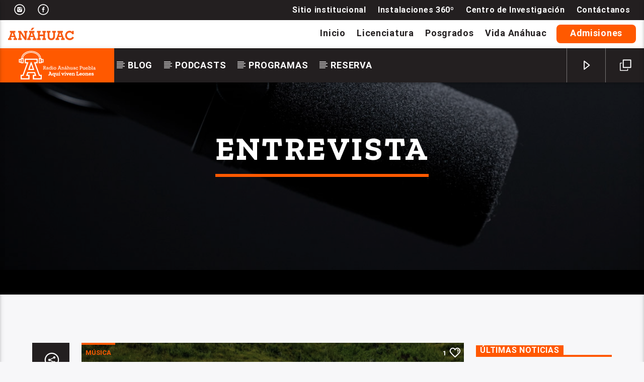

--- FILE ---
content_type: text/html; charset=UTF-8
request_url: https://radioanahuacpuebla.mx/tag/entrevista/
body_size: 14525
content:
<!doctype html><html class="no-js" lang="es"><head><meta charset="UTF-8"><meta http-equiv="X-UA-Compatible" content="IE=edge"><meta name="viewport" content="width=device-width, initial-scale=1.0"><meta name='robots' content='index, follow, max-image-preview:large, max-snippet:-1, max-video-preview:-1' /><title>entrevista archivos - Radio Anáhuac | Universidad Anáhuac Puebla</title><link rel="canonical" href="https://radioanahuacpuebla.mx/tag/entrevista/" /><meta property="og:locale" content="es_ES" /><meta property="og:type" content="article" /><meta property="og:title" content="entrevista archivos - Radio Anáhuac | Universidad Anáhuac Puebla" /><meta property="og:url" content="https://radioanahuacpuebla.mx/tag/entrevista/" /><meta property="og:site_name" content="Radio Anáhuac | Universidad Anáhuac Puebla" /><meta name="twitter:card" content="summary_large_image" /> <script type="application/ld+json" class="yoast-schema-graph">{"@context":"https://schema.org","@graph":[{"@type":"CollectionPage","@id":"https://radioanahuacpuebla.mx/tag/entrevista/","url":"https://radioanahuacpuebla.mx/tag/entrevista/","name":"entrevista archivos - Radio Anáhuac | Universidad Anáhuac Puebla","isPartOf":{"@id":"https://radioanahuacpuebla.mx/#website"},"primaryImageOfPage":{"@id":"https://radioanahuacpuebla.mx/tag/entrevista/#primaryimage"},"image":{"@id":"https://radioanahuacpuebla.mx/tag/entrevista/#primaryimage"},"thumbnailUrl":"https://radioanahuacpuebla.mx/wp-content/uploads/2023/09/Captura-de-pantalla-2023-09-13-a-las-8.21.14.png","breadcrumb":{"@id":"https://radioanahuacpuebla.mx/tag/entrevista/#breadcrumb"},"inLanguage":"es"},{"@type":"ImageObject","inLanguage":"es","@id":"https://radioanahuacpuebla.mx/tag/entrevista/#primaryimage","url":"https://radioanahuacpuebla.mx/wp-content/uploads/2023/09/Captura-de-pantalla-2023-09-13-a-las-8.21.14.png","contentUrl":"https://radioanahuacpuebla.mx/wp-content/uploads/2023/09/Captura-de-pantalla-2023-09-13-a-las-8.21.14.png","width":2478,"height":1166},{"@type":"BreadcrumbList","@id":"https://radioanahuacpuebla.mx/tag/entrevista/#breadcrumb","itemListElement":[{"@type":"ListItem","position":1,"name":"Portada","item":"https://radioanahuacpuebla.mx/"},{"@type":"ListItem","position":2,"name":"entrevista"}]},{"@type":"WebSite","@id":"https://radioanahuacpuebla.mx/#website","url":"https://radioanahuacpuebla.mx/","name":"Radio Anáhuac | Universidad Anáhuac Puebla","description":"Somos una estación de radio hecha por universitarios con un carácter juvenil, propositivo, creativo, cultural y que promueve valores. Tiene como objetivo fundamental ofrecer un espacio de reflexión, interés ciudadano, compromiso y respuesta responsable; educación, información y entretenimiento.","publisher":{"@id":"https://radioanahuacpuebla.mx/#organization"},"alternateName":"Radio Anáhuac","potentialAction":[{"@type":"SearchAction","target":{"@type":"EntryPoint","urlTemplate":"https://radioanahuacpuebla.mx/?s={search_term_string}"},"query-input":{"@type":"PropertyValueSpecification","valueRequired":true,"valueName":"search_term_string"}}],"inLanguage":"es"},{"@type":"Organization","@id":"https://radioanahuacpuebla.mx/#organization","name":"Anáhuac","url":"https://radioanahuacpuebla.mx/","logo":{"@type":"ImageObject","inLanguage":"es","@id":"https://radioanahuacpuebla.mx/#/schema/logo/image/","url":"https://radioanahuacpuebla.mx/wp-content/uploads/2021/11/ms-icon-310x310-1.png","contentUrl":"https://radioanahuacpuebla.mx/wp-content/uploads/2021/11/ms-icon-310x310-1.png","width":310,"height":310,"caption":"Anáhuac"},"image":{"@id":"https://radioanahuacpuebla.mx/#/schema/logo/image/"},"sameAs":["https://www.facebook.com/RadioAnahuac/?locale=es_LA"]}]}</script> <link rel='dns-prefetch' href='//maps.googleapis.com' /><link rel='dns-prefetch' href='//www.google.com' /><link rel='dns-prefetch' href='//www.youtube.com' /><link rel='dns-prefetch' href='//maxcdn.bootstrapcdn.com' /><link href='https://fonts.gstatic.com' crossorigin rel='preconnect' /><link rel="alternate" type="application/rss+xml" title="Radio Anáhuac | Universidad Anáhuac Puebla &raquo; Feed" href="https://radioanahuacpuebla.mx/feed/" /><link rel="alternate" type="application/rss+xml" title="Radio Anáhuac | Universidad Anáhuac Puebla &raquo; Etiqueta entrevista del feed" href="https://radioanahuacpuebla.mx/tag/entrevista/feed/" /><link data-optimized="2" rel="stylesheet" href="https://radioanahuacpuebla.mx/wp-content/litespeed/css/fb8afe47f362d0f210ddce625678f42c.css?ver=d9c4a" /> <script type="text/javascript" src="https://radioanahuacpuebla.mx/wp-includes/js/jquery/jquery.min.js?ver=3.7.1" id="jquery-core-js"></script> <script type="text/javascript" src="https://maps.googleapis.com/maps/api/js?ver=6.9" id="qt-google-maps-js"></script> <link rel="https://api.w.org/" href="https://radioanahuacpuebla.mx/wp-json/" /><link rel="alternate" title="JSON" type="application/json" href="https://radioanahuacpuebla.mx/wp-json/wp/v2/tags/143" /><link rel="EditURI" type="application/rsd+xml" title="RSD" href="https://radioanahuacpuebla.mx/xmlrpc.php?rsd" /><meta name="generator" content="Powered by WPBakery Page Builder - drag and drop page builder for WordPress."/><link rel="icon" href="https://radioanahuacpuebla.mx/wp-content/uploads/2021/11/ms-icon-310x310-1-150x150.png" sizes="32x32" /><link rel="icon" href="https://radioanahuacpuebla.mx/wp-content/uploads/2021/11/ms-icon-310x310-1-300x300.png" sizes="192x192" /><link rel="apple-touch-icon" href="https://radioanahuacpuebla.mx/wp-content/uploads/2021/11/ms-icon-310x310-1-300x300.png" /><meta name="msapplication-TileImage" content="https://radioanahuacpuebla.mx/wp-content/uploads/2021/11/ms-icon-310x310-1-300x300.png" /><noscript><style>.wpb_animate_when_almost_visible { opacity: 1; }</style></noscript>
 <script async src="https://www.googletagmanager.com/gtag/js?id=G-L4D5H30B0K"></script> <script>window.dataLayer = window.dataLayer || [];
  function gtag(){dataLayer.push(arguments);}
  gtag('js', new Date());

  gtag('config', 'G-L4D5H30B0K');</script> </head><body id="onair2Body" class="archive tag tag-entrevista tag-143 wp-theme-onair2 wp-child-theme-onair2-child is_chrome is_osx qt-parentcontainer template-archive qt-stickymenu qt-has-secondarybar qt-body wpb-js-composer js-comp-ver-6.7.0 vc_responsive" data-start><div class="qt-main-menubar" data-0="@class:qt-main-menubar"><div class="qt-menubar-top qt-content-primary hide-on-large-and-down"><div class="m-top"><ul><li class=""><a href="https://www.instagram.com/radioanahuacpuebla/?hl=es-la" class="qw-disableembedding qw_social" target="_blank"><i class="qticon-instagram qt-socialicon"></i></a></li><li class=""><a href="https://www.facebook.com/RadioAnahuacPuebla/" class="qw-disableembedding qw_social" target="_blank"><i class="qticon-facebook qt-socialicon"></i></a></li><li id="menu-item-2796" class="right menu-item menu-item-type-post_type menu-item-object-page menu-item-2796"><a href="https://radioanahuacpuebla.mx/contactanos/">Contáctanos</a></li><li id="menu-item-4130" class="right menu-item menu-item-type-custom menu-item-object-custom menu-item-4130"><a target="_blank" href="https://www.anahuac.mx/puebla/centro-investigacion">Centro de Investigación</a></li><li id="menu-item-4131" class="right menu-item menu-item-type-custom menu-item-object-custom menu-item-4131"><a target="_blank" href="https://www.anahuac.mx/puebla/instalaciones-360">Instalaciones 360º</a></li><li id="menu-item-4129" class="right menu-item menu-item-type-custom menu-item-object-custom menu-item-4129"><a target="_blank" href="https://www.anahuac.mx/puebla/">Sitio institucional</a></li></ul></div><div class="anahuac">
<img data-lazyloaded="1" src="[data-uri]" data-src="https://cdn2.hubspot.net/hubfs/2661669/logo-anahuac.svg" class="hs-image-widget " alt="Anahuac Puebla" title="Anahuac Puebla"><noscript><img src="https://cdn2.hubspot.net/hubfs/2661669/logo-anahuac.svg" class="hs-image-widget " alt="Anahuac Puebla" title="Anahuac Puebla"></noscript><ul class="menup"><li id="menu-item-3621" class="menu-item menu-item-type-post_type menu-item-object-page menu-item-home menu-item-3621"><a href="https://radioanahuacpuebla.mx/">Inicio</a></li><li id="menu-item-4085" class="menu-item menu-item-type-custom menu-item-object-custom menu-item-4085"><a target="_blank" href="https://puebla.anahuac.mx/licenciaturas">Licenciatura</a></li><li id="menu-item-4126" class="menu-item menu-item-type-custom menu-item-object-custom menu-item-4126"><a target="_blank" href="https://puebla.anahuac.mx/posgrados">Posgrados</a></li><li id="menu-item-4132" class="menu-item menu-item-type-custom menu-item-object-custom menu-item-4132"><a target="_blank" href="https://www.anahuac.mx/puebla/vida-universitaria-anahuac">Vida Anáhuac</a></li><li id="menu-item-4121" class="menu-item menu-item-type-custom menu-item-object-custom menu-item-4121"><a target="_blank" href="https://www.anahuac.mx/puebla/proceso-de-admision">Admisiones</a></li></ul></div></div><nav id="qtmainmenucontainer" class="qt-menubar nav-wrapper qt-content-primary"><ul class="qt-desktopmenu hide-on-xl-and-down"><li class="qt-logo-link">
<a href="https://radioanahuacpuebla.mx" class="brand-logo qt-logo-text">
<img data-lazyloaded="1" src="[data-uri]" data-src="https://radioanahuacpuebla.mx/wp-content/uploads/2021/11/logo-radio-anahuac-1.svg" alt="Inicio"><noscript><img src="https://radioanahuacpuebla.mx/wp-content/uploads/2021/11/logo-radio-anahuac-1.svg" alt="Inicio"></noscript>				</a></li><li id="menu-item-3579" class="menu-item menu-item-type-post_type menu-item-object-page current_page_parent menu-item-3579"><a href="https://radioanahuacpuebla.mx/blog/">Blog</a></li><li id="menu-item-2918" class="menu-item menu-item-type-post_type menu-item-object-page menu-item-2918"><a href="https://radioanahuacpuebla.mx/podcast/">Podcasts</a></li><li id="menu-item-2817" class="menu-item menu-item-type-post_type menu-item-object-page menu-item-2817"><a href="https://radioanahuacpuebla.mx/programas/">Programas</a></li><li id="menu-item-4863" class="menu-item menu-item-type-post_type menu-item-object-page menu-item-4863"><a href="https://radioanahuacpuebla.mx/reservas/">Reserva</a></li><li class="right qt-menu-btn">
<a href="https://radioanahuacpuebla.mx/popup-player/" class="qt-popupwindow noajax" data-name="" data-width="320" data-height="500">
<i class="icon dripicons-duplicate"></i>					</a></li><li class="right qt-menu-btn">
<a  href="#" class="button-playlistswitch qtlistenbutton" data-activates="channelslist">
<i class="icon dripicons-media-play"></i>						</a></li></ul><ul class="qt-desktopmenu qt-mobilemenubar hide-on-xl-only "><li>
<a href="#" data-activates="qt-mobile-menu" class="button-collapse qt-menu-switch qt-btn qt-btn-primary qt-btn-m">
<i class="dripicons-menu"></i>
</a></li><li>
<a href="https://radioanahuacpuebla.mx" class="brand-logo qt-logo-text">
<img data-lazyloaded="1" src="[data-uri]" data-src="https://radioanahuacpuebla.mx/wp-content/uploads/2021/11/logo-radio-anahuac-1.svg" alt="Inicio"><noscript><img src="https://radioanahuacpuebla.mx/wp-content/uploads/2021/11/logo-radio-anahuac-1.svg" alt="Inicio"></noscript>				</a></li></ul></nav></div><div id="qt-mobile-menu" class="side-nav qt-content-primary"><ul class=" qt-side-nav"><li class="menu-item menu-item-type-post_type menu-item-object-page current_page_parent menu-item-3579"><a href="https://radioanahuacpuebla.mx/blog/">Blog</a></li><li class="menu-item menu-item-type-post_type menu-item-object-page menu-item-2918"><a href="https://radioanahuacpuebla.mx/podcast/">Podcasts</a></li><li class="menu-item menu-item-type-post_type menu-item-object-page menu-item-2817"><a href="https://radioanahuacpuebla.mx/programas/">Programas</a></li><li class="menu-item menu-item-type-post_type menu-item-object-page menu-item-4863"><a href="https://radioanahuacpuebla.mx/reservas/">Reserva</a></li></ul></div><ul class="qt-mobile-toolbar qt-content-primary-dark qt-content-aside hide-on-xl-only"><li><a href="https://radioanahuacpuebla.mx/popup-player/" class="qt-popupwindow noajax" data-name="Reproductor de Música" data-width="320" data-height="500"><i class="icon dripicons-duplicate"></i></a></li><li>
<a href="#" class="button-playlistswitch qtlistenbutton" data-activates="channelslist"><i class="icon dripicons-media-play"></i></a></li></ul><div id="qtsearchbar"  class="qt-searchbar qt-content-primary qt-expandable "><div class="qt-expandable-inner"><form method="get" class="qt-inline-form" action="https://radioanahuacpuebla.mx/" role="search"><div class="row qt-nopadding"><div class="col s12 m8 l9">
<input placeholder="Escribe y presiona enter &hellip;" value="" name="s" type="text" class="validate qt-input-l"></div><div class="col s12 m3 l2">
<input type="submit" value="Buscar" class="qt-btn qt-btn-primary qt-btn-l qt-fullwidth"></div><div class="col s12 m1 l1">
<a href="#" class="qt-btn qt-btn-l qt-btn-secondary qt-fullwidth aligncenter" data-expandable="#qtsearchbar"><i class="dripicons-cross"></i></a></div></div></form></div></div><div id="maincontent" class="qt-main"><div class="qt-pageheader qt-negative"><div class="qt-container"><h1 class="qt-caption qt-spacer-s">
entrevista</h1><h4 class="qt-subtitle"></h4></div><div class="qt-header-bg" data-bgimage="https://radioanahuacpuebla.mx/wp-content/uploads/2021/11/podcast-ima-top-1.jpg" data-bgattachment="" data-parallax="1"></div></div><div class="qt-container qt-vertical-padding-l "><div class="row"><div class="col s12 m12 l1 qt-pushpin-container"><div class="qt-pushpin"><ul class="qt-sharepage qt-sharepage-vertical qt-content-primary"><li class="hide-on-med-and-down">
<i class="qticon-share qt-shareicon qt-content-primary-dark tooltipped"></i></li><li>
<a class="qt-popupwindow qt-sharelink qt-tooltipped" target="_blank" rel="nofollow"
data-tooltip="Compartir en Facebook" data-position="right"
data-name="Compartir" data-width="600" data-height="500" target="_blank" href="https://www.facebook.com/sharer/sharer.php?u=https://radioanahuacpuebla.mx/musica/pacific-sunsets-retrata-el-atardecer-desde-su-ventana-en-jalama/&#038;title=PACIFIC%20SUNSETS%20RETRATA%20EL%20ATARDECER%20DESDE%20SU%20VENTANA%20EN%20“JALAMA”">
<i class="qticon-facebook"></i>
</a></li><li>
<a class="qt-popupwindow qt-sharelink qt-tooltipped" target="_blank" rel="nofollow" data-tooltip="Compartir en Twitter" data-position="right"
data-name="Compartir" data-width="600" data-height="500" target="_blank" href="http://twitter.com/share?text=PACIFIC+SUNSETS+RETRATA+EL+ATARDECER+DESDE+SU+VENTANA+EN+%E2%80%9CJALAMA%E2%80%9D&#038;url=https://radioanahuacpuebla.mx/musica/pacific-sunsets-retrata-el-atardecer-desde-su-ventana-en-jalama/">
<i class="qticon-twitter"></i>
</a></li><li>
<a class="qt-popupwindow qt-sharelink qt-tooltipped" target="_blank" rel="nofollow" data-tooltip="Compartir en Pinterest" data-position="right"
data-name="Compartir" data-width="600" data-height="500" target="_blank" href="https://pinterest.com/pin/create/button/?&#038;url=https://radioanahuacpuebla.mx/musica/pacific-sunsets-retrata-el-atardecer-desde-su-ventana-en-jalama/&#038;description=PACIFIC%20SUNSETS%20RETRATA%20EL%20ATARDECER%20DESDE%20SU%20VENTANA%20EN%20“JALAMA”&#038;media=https://radioanahuacpuebla.mx/wp-content/uploads/2023/09/Captura-de-pantalla-2023-09-13-a-las-8.21.14-1024x482.png">
<i class="qticon-pinterest"></i>
</a></li><li>
<a class="qt-popupwindow qt-sharelink qt-tooltipped" target="_blank" rel="nofollow" data-tooltip="Compartir en Linkedin" data-position="right"
data-name="Compartir" data-width="600" data-height="500" target="_blank" href="https://www.linkedin.com/shareArticle?mini=true&#038;url=PACIFIC+SUNSETS+RETRATA+EL+ATARDECER+DESDE+SU+VENTANA+EN+%E2%80%9CJALAMA%E2%80%9D&#038;title=PACIFIC%20SUNSETS%20RETRATA%20EL%20ATARDECER%20DESDE%20SU%20VENTANA%20EN%20“JALAMA”">
<i class="qticon-linkedin"></i>
</a></li><li>
<a class="qt-popupwindow qt-sharelink qt-tooltipped" target="_blank" rel="nofollow" data-tooltip="Send by Whatsapp" data-position="right"
data-name="Compartir" data-width="600" data-height="500" target="_blank"  href="https://wa.me/?text=PACIFIC+SUNSETS+RETRATA+EL+ATARDECER+DESDE+SU+VENTANA+EN+%E2%80%9CJALAMA%E2%80%9D+-+https://radioanahuacpuebla.mx/musica/pacific-sunsets-retrata-el-atardecer-desde-su-ventana-en-jalama/">
<i class="qticon-whatsapp"></i>
</a></li><li>
<a href="#" class="qt-btn-primary qt-sharelink qt-loveit-link   qt-tooltipped" data-tooltip="Love" data-position="right"  data-post_id="4715"><i class="qticon-heart"></i>
<span class="qtli count">1</span>
</a></li></ul></div><hr class="qt-spacer-m"></div><div class="col s12 m12 l8"><div id="post-4715" class="qt-part-archive-item post-4715 post type-post status-publish format-standard has-post-thumbnail hentry category-musica tag-alternativo tag-artistas tag-emergente tag-entrevista tag-musica-nueva"><div class="qt-item-header"><div class="qt-header-top"><ul class="qt-tags"><li>
<a href="https://radioanahuacpuebla.mx/musica/" rel="category tag">Música</a></li></ul><div class="qt-feedback">
1<i class="dripicons-heart"></i></div></div><div class="qt-header-mid qt-vc"><div class="qt-vi"><h3 class="qt-title">
<a href="https://radioanahuacpuebla.mx/musica/pacific-sunsets-retrata-el-atardecer-desde-su-ventana-en-jalama/" class="qt-text-shadow">
PACIFIC SUNSETS RETRATA EL ATARDECER DESDE SU VENTANA EN “JALAMA”					</a></h3></div></div><div class="qt-header-bottom"><div class="qt-item-metas"><div class="qt-texts"><p class="qt-author qt-ellipsis"><a href="https://radioanahuacpuebla.mx/author/radioanahuac/" title="Entradas de Radio Anáhuac" rel="author">Radio Anáhuac</a></p><p class="qt-date">13 de septiembre de 2023</p></div></div>			<a href="https://radioanahuacpuebla.mx/musica/pacific-sunsets-retrata-el-atardecer-desde-su-ventana-en-jalama/" class="qt-btn qt-btn-primary qt-readmore"><i class="dripicons-align-justify"></i></a></div><div class="qt-header-bg" data-bgimage="https://radioanahuacpuebla.mx/wp-content/uploads/2023/09/Captura-de-pantalla-2023-09-13-a-las-8.21.14-1024x482.png">
<img data-lazyloaded="1" src="[data-uri]" width="1024" height="482" data-src="https://radioanahuacpuebla.mx/wp-content/uploads/2023/09/Captura-de-pantalla-2023-09-13-a-las-8.21.14-1024x482.png" class="attachment-large size-large wp-post-image" alt="" decoding="async" fetchpriority="high" data-srcset="https://radioanahuacpuebla.mx/wp-content/uploads/2023/09/Captura-de-pantalla-2023-09-13-a-las-8.21.14-1024x482.png 1024w, https://radioanahuacpuebla.mx/wp-content/uploads/2023/09/Captura-de-pantalla-2023-09-13-a-las-8.21.14-300x141.png 300w, https://radioanahuacpuebla.mx/wp-content/uploads/2023/09/Captura-de-pantalla-2023-09-13-a-las-8.21.14-768x361.png 768w, https://radioanahuacpuebla.mx/wp-content/uploads/2023/09/Captura-de-pantalla-2023-09-13-a-las-8.21.14-1536x723.png 1536w, https://radioanahuacpuebla.mx/wp-content/uploads/2023/09/Captura-de-pantalla-2023-09-13-a-las-8.21.14-2048x964.png 2048w" data-sizes="(max-width: 1024px) 100vw, 1024px" /><noscript><img width="1024" height="482" src="https://radioanahuacpuebla.mx/wp-content/uploads/2023/09/Captura-de-pantalla-2023-09-13-a-las-8.21.14-1024x482.png" class="attachment-large size-large wp-post-image" alt="" decoding="async" fetchpriority="high" srcset="https://radioanahuacpuebla.mx/wp-content/uploads/2023/09/Captura-de-pantalla-2023-09-13-a-las-8.21.14-1024x482.png 1024w, https://radioanahuacpuebla.mx/wp-content/uploads/2023/09/Captura-de-pantalla-2023-09-13-a-las-8.21.14-300x141.png 300w, https://radioanahuacpuebla.mx/wp-content/uploads/2023/09/Captura-de-pantalla-2023-09-13-a-las-8.21.14-768x361.png 768w, https://radioanahuacpuebla.mx/wp-content/uploads/2023/09/Captura-de-pantalla-2023-09-13-a-las-8.21.14-1536x723.png 1536w, https://radioanahuacpuebla.mx/wp-content/uploads/2023/09/Captura-de-pantalla-2023-09-13-a-las-8.21.14-2048x964.png 2048w" sizes="(max-width: 1024px) 100vw, 1024px" /></noscript></div></div><div class="qt-item-content qt-card qt-the-content"><p>La banda, Pacific Sunsets, se formó en Nashville, Tennessee, por hermanos Franco Alva y César Alva. Los dos se encontraron grabando su primer sencillo, sólo en verano, en los estudios coma de long beach, CA. con la ayuda del ex baterista de The Growlers, Scott Montoya. Su amigo de mucho tiempo, samuel macri, se unió [&hellip;]</p></div></div><div id="post-4453" class="qt-part-archive-item post-4453 post type-post status-publish format-standard has-post-thumbnail hentry category-musica tag-entrevista tag-musica tag-paz tag-podcast tag-radio tag-tailo"><div class="qt-item-header"><div class="qt-header-top"><ul class="qt-tags"><li>
<a href="https://radioanahuacpuebla.mx/musica/" rel="category tag">Música</a></li></ul><div class="qt-feedback">
0<i class="dripicons-heart"></i></div></div><div class="qt-header-mid qt-vc"><div class="qt-vi"><h3 class="qt-title">
<a href="https://radioanahuacpuebla.mx/musica/tailo-paz-un-artista-hondureno-que-ha-destacado-en-el-genero-urbano/" class="qt-text-shadow">
TAILO PAZ, UN ARTISTA HONDUREÑO QUE HA DESTACADO EN EL GENERO URBANO					</a></h3></div></div><div class="qt-header-bottom"><div class="qt-item-metas"><div class="qt-texts"><p class="qt-author qt-ellipsis"><a href="https://radioanahuacpuebla.mx/author/radioanahuac/" title="Entradas de Radio Anáhuac" rel="author">Radio Anáhuac</a></p><p class="qt-date">24 de marzo de 2022</p></div></div>			<a href="https://radioanahuacpuebla.mx/musica/tailo-paz-un-artista-hondureno-que-ha-destacado-en-el-genero-urbano/" class="qt-btn qt-btn-primary qt-readmore"><i class="dripicons-align-justify"></i></a></div><div class="qt-header-bg" data-bgimage="https://radioanahuacpuebla.mx/wp-content/uploads/2022/03/tailo2-1024x427.jpg">
<img data-lazyloaded="1" src="[data-uri]" width="1024" height="427" data-src="https://radioanahuacpuebla.mx/wp-content/uploads/2022/03/tailo2-1024x427.jpg" class="attachment-large size-large wp-post-image" alt="" decoding="async" data-srcset="https://radioanahuacpuebla.mx/wp-content/uploads/2022/03/tailo2-1024x427.jpg 1024w, https://radioanahuacpuebla.mx/wp-content/uploads/2022/03/tailo2-300x125.jpg 300w, https://radioanahuacpuebla.mx/wp-content/uploads/2022/03/tailo2-768x321.jpg 768w, https://radioanahuacpuebla.mx/wp-content/uploads/2022/03/tailo2-1536x641.jpg 1536w, https://radioanahuacpuebla.mx/wp-content/uploads/2022/03/tailo2.jpg 1550w" data-sizes="(max-width: 1024px) 100vw, 1024px" /><noscript><img width="1024" height="427" src="https://radioanahuacpuebla.mx/wp-content/uploads/2022/03/tailo2-1024x427.jpg" class="attachment-large size-large wp-post-image" alt="" decoding="async" srcset="https://radioanahuacpuebla.mx/wp-content/uploads/2022/03/tailo2-1024x427.jpg 1024w, https://radioanahuacpuebla.mx/wp-content/uploads/2022/03/tailo2-300x125.jpg 300w, https://radioanahuacpuebla.mx/wp-content/uploads/2022/03/tailo2-768x321.jpg 768w, https://radioanahuacpuebla.mx/wp-content/uploads/2022/03/tailo2-1536x641.jpg 1536w, https://radioanahuacpuebla.mx/wp-content/uploads/2022/03/tailo2.jpg 1550w" sizes="(max-width: 1024px) 100vw, 1024px" /></noscript></div></div><div class="qt-item-content qt-card qt-the-content"><p>Tailo Paz es un destacado cantautor y productor hondureño, como muchos ha trabajado demasiado para poder llevar su música a diferentes lugares y poco a poco abrir camino en la música Actualmente radica en Miami, Estados Unidos y este 2022 busca darse a conocer ante el público mexicano Pégate a Mí es un tema que le ha permitido [&hellip;]</p></div></div><div id="post-4425" class="qt-part-archive-item post-4425 post type-post status-publish format-standard has-post-thumbnail hentry category-musica tag-entrevista tag-musica tag-nueva-musica tag-podcast tag-radio"><div class="qt-item-header"><div class="qt-header-top"><ul class="qt-tags"><li>
<a href="https://radioanahuacpuebla.mx/musica/" rel="category tag">Música</a></li></ul><div class="qt-feedback">
0<i class="dripicons-heart"></i></div></div><div class="qt-header-mid qt-vc"><div class="qt-vi"><h3 class="qt-title">
<a href="https://radioanahuacpuebla.mx/musica/cesar-salazar-escucha-su-nuevo-sencillo-crudipuesto/" class="qt-text-shadow">
CESAR SALAZAR Y SU NUEVO SENCILLO «CRUDIPUESTO»					</a></h3></div></div><div class="qt-header-bottom"><div class="qt-item-metas"><div class="qt-texts"><p class="qt-author qt-ellipsis"><a href="https://radioanahuacpuebla.mx/author/radioanahuac/" title="Entradas de Radio Anáhuac" rel="author">Radio Anáhuac</a></p><p class="qt-date">28 de febrero de 2022</p></div></div>			<a href="https://radioanahuacpuebla.mx/musica/cesar-salazar-escucha-su-nuevo-sencillo-crudipuesto/" class="qt-btn qt-btn-primary qt-readmore"><i class="dripicons-align-justify"></i></a></div><div class="qt-header-bg" data-bgimage="https://radioanahuacpuebla.mx/wp-content/uploads/2022/02/BASE-sitio-web-CESAR-1024x427.jpg">
<img data-lazyloaded="1" src="[data-uri]" width="1024" height="427" data-src="https://radioanahuacpuebla.mx/wp-content/uploads/2022/02/BASE-sitio-web-CESAR-1024x427.jpg" class="attachment-large size-large wp-post-image" alt="" decoding="async" data-srcset="https://radioanahuacpuebla.mx/wp-content/uploads/2022/02/BASE-sitio-web-CESAR-1024x427.jpg 1024w, https://radioanahuacpuebla.mx/wp-content/uploads/2022/02/BASE-sitio-web-CESAR-300x125.jpg 300w, https://radioanahuacpuebla.mx/wp-content/uploads/2022/02/BASE-sitio-web-CESAR-768x321.jpg 768w, https://radioanahuacpuebla.mx/wp-content/uploads/2022/02/BASE-sitio-web-CESAR-1536x641.jpg 1536w, https://radioanahuacpuebla.mx/wp-content/uploads/2022/02/BASE-sitio-web-CESAR.jpg 1550w" data-sizes="(max-width: 1024px) 100vw, 1024px" /><noscript><img width="1024" height="427" src="https://radioanahuacpuebla.mx/wp-content/uploads/2022/02/BASE-sitio-web-CESAR-1024x427.jpg" class="attachment-large size-large wp-post-image" alt="" decoding="async" srcset="https://radioanahuacpuebla.mx/wp-content/uploads/2022/02/BASE-sitio-web-CESAR-1024x427.jpg 1024w, https://radioanahuacpuebla.mx/wp-content/uploads/2022/02/BASE-sitio-web-CESAR-300x125.jpg 300w, https://radioanahuacpuebla.mx/wp-content/uploads/2022/02/BASE-sitio-web-CESAR-768x321.jpg 768w, https://radioanahuacpuebla.mx/wp-content/uploads/2022/02/BASE-sitio-web-CESAR-1536x641.jpg 1536w, https://radioanahuacpuebla.mx/wp-content/uploads/2022/02/BASE-sitio-web-CESAR.jpg 1550w" sizes="(max-width: 1024px) 100vw, 1024px" /></noscript></div></div><div class="qt-item-content qt-card qt-the-content"><p>Oriundo de los suburbios de la Ciudad de México, Cesar Salazar ha incursionado por diferentes géneros a lo largo de sus anteriores lanzamientos. Apegado a lo emo con tintes pop y folk, Cesar ha logrado un engagement muy rápido en tan sólo un año de actividad en el medio, logrando obtener más de 10,000 reproducciones con sus canciones en Spotify de [&hellip;]</p></div></div><hr class="qt-spacer-m"></div><div class="qt-sidebar col s12 m12 l3"><div class="qt-widgets qt-sidebar-main qt-text-secondary"><aside id="qantumthemes_archives_widget-1" class="qt-widget qt-content-aside archiveswidget"><h5 class="qt-caption-small"><span>Últimas noticias </span></h5><ul class="qt-archives-widget"><li>
<a class="hide-on-med-and-down" href="https://radioanahuacpuebla.mx/noticias/biga-estrena-vicio-y-continua-creando-un-universo-sonoro/">
<img data-lazyloaded="1" src="[data-uri]" width="150" height="150" data-src="https://radioanahuacpuebla.mx/wp-content/uploads/2026/01/Captura-de-pantalla-2026-01-19-a-las-4.56.28-p.m-150x150.png" class="attachment-thumbnail size-thumbnail wp-post-image" alt="" decoding="async" data-srcset="https://radioanahuacpuebla.mx/wp-content/uploads/2026/01/Captura-de-pantalla-2026-01-19-a-las-4.56.28-p.m-150x150.png 150w, https://radioanahuacpuebla.mx/wp-content/uploads/2026/01/Captura-de-pantalla-2026-01-19-a-las-4.56.28-p.m-690x690.png 690w, https://radioanahuacpuebla.mx/wp-content/uploads/2026/01/Captura-de-pantalla-2026-01-19-a-las-4.56.28-p.m-170x170.png 170w" data-sizes="(max-width: 150px) 100vw, 150px" /><noscript><img width="150" height="150" src="https://radioanahuacpuebla.mx/wp-content/uploads/2026/01/Captura-de-pantalla-2026-01-19-a-las-4.56.28-p.m-150x150.png" class="attachment-thumbnail size-thumbnail wp-post-image" alt="" decoding="async" srcset="https://radioanahuacpuebla.mx/wp-content/uploads/2026/01/Captura-de-pantalla-2026-01-19-a-las-4.56.28-p.m-150x150.png 150w, https://radioanahuacpuebla.mx/wp-content/uploads/2026/01/Captura-de-pantalla-2026-01-19-a-las-4.56.28-p.m-690x690.png 690w, https://radioanahuacpuebla.mx/wp-content/uploads/2026/01/Captura-de-pantalla-2026-01-19-a-las-4.56.28-p.m-170x170.png 170w" sizes="(max-width: 150px) 100vw, 150px" /></noscript>					</a><h5 class="tit"><a href="https://radioanahuacpuebla.mx/noticias/biga-estrena-vicio-y-continua-creando-un-universo-sonoro/">BIGA ESTRENA “VICIO” Y CONTINUA CREANDO UN UNIVERSO SONORO</a></h5></li><li>
<a class="hide-on-med-and-down" href="https://radioanahuacpuebla.mx/noticias/omar-chaparro-presenta-todo-se-acabo/">
<img data-lazyloaded="1" src="[data-uri]" width="150" height="150" data-src="https://radioanahuacpuebla.mx/wp-content/uploads/2026/01/OMAR-CHAPARRO-25-150x150.jpg" class="attachment-thumbnail size-thumbnail wp-post-image" alt="" decoding="async" data-srcset="https://radioanahuacpuebla.mx/wp-content/uploads/2026/01/OMAR-CHAPARRO-25-150x150.jpg 150w, https://radioanahuacpuebla.mx/wp-content/uploads/2026/01/OMAR-CHAPARRO-25-690x690.jpg 690w, https://radioanahuacpuebla.mx/wp-content/uploads/2026/01/OMAR-CHAPARRO-25-170x170.jpg 170w" data-sizes="(max-width: 150px) 100vw, 150px" /><noscript><img width="150" height="150" src="https://radioanahuacpuebla.mx/wp-content/uploads/2026/01/OMAR-CHAPARRO-25-150x150.jpg" class="attachment-thumbnail size-thumbnail wp-post-image" alt="" decoding="async" srcset="https://radioanahuacpuebla.mx/wp-content/uploads/2026/01/OMAR-CHAPARRO-25-150x150.jpg 150w, https://radioanahuacpuebla.mx/wp-content/uploads/2026/01/OMAR-CHAPARRO-25-690x690.jpg 690w, https://radioanahuacpuebla.mx/wp-content/uploads/2026/01/OMAR-CHAPARRO-25-170x170.jpg 170w" sizes="(max-width: 150px) 100vw, 150px" /></noscript>					</a><h5 class="tit"><a href="https://radioanahuacpuebla.mx/noticias/omar-chaparro-presenta-todo-se-acabo/">Omar Chaparro presenta  «Todo Se Acabó»</a></h5></li><li>
<a class="hide-on-med-and-down" href="https://radioanahuacpuebla.mx/noticias/nelson-presenta-da-igual/">
<img data-lazyloaded="1" src="[data-uri]" width="150" height="150" data-src="https://radioanahuacpuebla.mx/wp-content/uploads/2026/01/Captura-de-pantalla-2026-01-13-a-las-12.46.05-150x150.png" class="attachment-thumbnail size-thumbnail wp-post-image" alt="" decoding="async" data-srcset="https://radioanahuacpuebla.mx/wp-content/uploads/2026/01/Captura-de-pantalla-2026-01-13-a-las-12.46.05-150x150.png 150w, https://radioanahuacpuebla.mx/wp-content/uploads/2026/01/Captura-de-pantalla-2026-01-13-a-las-12.46.05-170x170.png 170w" data-sizes="(max-width: 150px) 100vw, 150px" /><noscript><img width="150" height="150" src="https://radioanahuacpuebla.mx/wp-content/uploads/2026/01/Captura-de-pantalla-2026-01-13-a-las-12.46.05-150x150.png" class="attachment-thumbnail size-thumbnail wp-post-image" alt="" decoding="async" srcset="https://radioanahuacpuebla.mx/wp-content/uploads/2026/01/Captura-de-pantalla-2026-01-13-a-las-12.46.05-150x150.png 150w, https://radioanahuacpuebla.mx/wp-content/uploads/2026/01/Captura-de-pantalla-2026-01-13-a-las-12.46.05-170x170.png 170w" sizes="(max-width: 150px) 100vw, 150px" /></noscript>					</a><h5 class="tit"><a href="https://radioanahuacpuebla.mx/noticias/nelson-presenta-da-igual/">NELSON presenta «Da Igual»</a></h5></li><li>
<a class="hide-on-med-and-down" href="https://radioanahuacpuebla.mx/noticias/juan-sin-cabeza-presenta-macarrones-con-queso/">
<img data-lazyloaded="1" src="[data-uri]" width="150" height="150" data-src="https://radioanahuacpuebla.mx/wp-content/uploads/2026/01/Captura-de-pantalla-2026-01-13-a-las-12.40.31-150x150.png" class="attachment-thumbnail size-thumbnail wp-post-image" alt="" decoding="async" data-srcset="https://radioanahuacpuebla.mx/wp-content/uploads/2026/01/Captura-de-pantalla-2026-01-13-a-las-12.40.31-150x150.png 150w, https://radioanahuacpuebla.mx/wp-content/uploads/2026/01/Captura-de-pantalla-2026-01-13-a-las-12.40.31-170x170.png 170w" data-sizes="(max-width: 150px) 100vw, 150px" /><noscript><img width="150" height="150" src="https://radioanahuacpuebla.mx/wp-content/uploads/2026/01/Captura-de-pantalla-2026-01-13-a-las-12.40.31-150x150.png" class="attachment-thumbnail size-thumbnail wp-post-image" alt="" decoding="async" srcset="https://radioanahuacpuebla.mx/wp-content/uploads/2026/01/Captura-de-pantalla-2026-01-13-a-las-12.40.31-150x150.png 150w, https://radioanahuacpuebla.mx/wp-content/uploads/2026/01/Captura-de-pantalla-2026-01-13-a-las-12.40.31-170x170.png 170w" sizes="(max-width: 150px) 100vw, 150px" /></noscript>					</a><h5 class="tit"><a href="https://radioanahuacpuebla.mx/noticias/juan-sin-cabeza-presenta-macarrones-con-queso/">JUAN SIN CABEZA  presenta «Macarrones con Queso»</a></h5></li><li>
<a class="hide-on-med-and-down" href="https://radioanahuacpuebla.mx/musica/ale-aguirre-presenta-florecer/">
<img data-lazyloaded="1" src="[data-uri]" width="150" height="150" data-src="https://radioanahuacpuebla.mx/wp-content/uploads/2026/01/Captura-de-pantalla-2026-01-13-a-las-12.33.58-150x150.png" class="attachment-thumbnail size-thumbnail wp-post-image" alt="" decoding="async" data-srcset="https://radioanahuacpuebla.mx/wp-content/uploads/2026/01/Captura-de-pantalla-2026-01-13-a-las-12.33.58-150x150.png 150w, https://radioanahuacpuebla.mx/wp-content/uploads/2026/01/Captura-de-pantalla-2026-01-13-a-las-12.33.58-170x170.png 170w" data-sizes="(max-width: 150px) 100vw, 150px" /><noscript><img width="150" height="150" src="https://radioanahuacpuebla.mx/wp-content/uploads/2026/01/Captura-de-pantalla-2026-01-13-a-las-12.33.58-150x150.png" class="attachment-thumbnail size-thumbnail wp-post-image" alt="" decoding="async" srcset="https://radioanahuacpuebla.mx/wp-content/uploads/2026/01/Captura-de-pantalla-2026-01-13-a-las-12.33.58-150x150.png 150w, https://radioanahuacpuebla.mx/wp-content/uploads/2026/01/Captura-de-pantalla-2026-01-13-a-las-12.33.58-170x170.png 170w" sizes="(max-width: 150px) 100vw, 150px" /></noscript>					</a><h5 class="tit"><a href="https://radioanahuacpuebla.mx/musica/ale-aguirre-presenta-florecer/">ALE AGUIRRE presenta «Florecer»</a></h5></li></ul></aside><aside id="qtonairwidget-widget-1" class="qt-widget qt-content-aside qtonairwidget"><h5 class="qt-caption-small"><span>Al aire</span></h5></aside></div></div></div></div><div class="qt-pagination qt-content-primary"><ul class="pagination qt-container"><li class="special"><h4 class="qt-pagination-label qt-content-primary-dark qt-caps">
Páginas</h4></li><li class="active item waves-effect hide-on-large-and-down"><a href="#" class="maincolor-text">1</a></li></ul></div></div><div id="qtfooterwidgets" class="qt-footer qt-footerwidgets"><div class="qt-section qt-footer-widgets"><div class="qt-container"><div class="row"><div class="col s12 m1"><h2 class="qt-footer-logo">
<a href="https://radioanahuacpuebla.mx" class="brand-logo qt-logo-text">
<img data-lazyloaded="1" src="[data-uri]" data-src="https://radioanahuacpuebla.mx/wp-content/uploads/2021/11/logo-anahuac-footer.svg" alt="Inicio"><noscript><img src="https://radioanahuacpuebla.mx/wp-content/uploads/2021/11/logo-anahuac-footer.svg" alt="Inicio"></noscript>                        </a></h2></div><div class="col s12 m3"><aside id="custom_html-2" class="widget_text qt-widget col qt-ms-item widget_custom_html"><h5 class="qt-caption-small"><span>Informes<span></h5><div class="textwidget custom-html-widget"><div class="span12 widget-span widget-type-custom_widget " style="" data-widget-type="custom_widget" data-x="0" data-w="12"><div id="hs_cos_wrapper_module_157288139483891" class="hs_cos_wrapper hs_cos_wrapper_widget hs_cos_wrapper_type_module widget-type-rich_text" style="" data-hs-cos-general-type="widget" data-hs-cos-type="module"><span id="hs_cos_wrapper_module_157288139483891_" class="hs_cos_wrapper hs_cos_wrapper_widget hs_cos_wrapper_type_rich_text" style="" data-hs-cos-general-type="widget" data-hs-cos-type="rich_text"><p>Radio Anáhuac Puebla.<strong><br></strong>Tel: 222 169 1069.<br><a href="mailto:daniel.guevara@anahuac.mx" rel="noreferrer" style="color: #ff5900;">daniel.guevara@anahuac.mx</a></p></span></div></div></div></aside></div><div class="col s12 m3"><aside id="custom_html-3" class="widget_text qt-widget col qt-ms-item widget_custom_html"><h5 class="qt-caption-small"><span>Derechos reservados Universidad Anáhuac<span></h5><div class="textwidget custom-html-widget"><p class="p1">Copyright 2017, Red de Universidades Anáhuac. Todos los derechos reservados</p></div></aside></div><div class="col s12 m2"><aside id="custom_html-4" class="widget_text qt-widget col qt-ms-item widget_custom_html"><h5 class="qt-caption-small"><span>Síguenos en<span></h5><div class="textwidget custom-html-widget"><div class=""><ul class="qt-menu-social"><li class=""><a href="https://www.instagram.com/radioanahuacpuebla/?hl=es-la" class="qw-disableembedding qw_social" target="_blank"><i class="qticon-instagram qt-socialicon"></i></a></li><li class=""><a href="https://www.facebook.com/RadioAnahuacPuebla/" class="qw-disableembedding qw_social" target="_blank"><i class="qticon-facebook qt-socialicon"></i></a></li></ul></div>
<a href="https://radioanahuacpuebla.mx/wp-content/uploads/2021/11/AvisoPrivacidad.pdf" target="_blank">Aviso de privacidad</a></div></aside></div><div class="col s12 m3"><aside id="media_image-2" class="qt-widget col qt-ms-item widget_media_image"><img data-lazyloaded="1" src="[data-uri]" width="220" height="86" data-src="https://radioanahuacpuebla.mx/wp-content/uploads/2021/11/edx.svg" class="image wp-image-3849  attachment-medium size-medium" alt="Edx" style="max-width: 100%; height: auto;" decoding="async" /><noscript><img width="220" height="86" src="https://radioanahuacpuebla.mx/wp-content/uploads/2021/11/edx.svg" class="image wp-image-3849  attachment-medium size-medium" alt="Edx" style="max-width: 100%; height: auto;" decoding="async" /></noscript></aside></div></div></div></div></div><div id="channelslist" class="side-nav qt-content-primary qt-right-sidebar" >
<a href="#" class="qt-btn qt-btn-secondary button-playlistswitch-close qt-close-sidebar-right" data-activates="channelslist"><i class="icon dripicons-cross"></i></a><div id="qtplayercontainer" data-fullstop="" data-playervolume="true" data-accentcolor="#ff5900" data-accentcolordark="#231f20" data-textcolor="#ffffff" data-soundmanagerurl="https://radioanahuacpuebla.mx/wp-content/themes/onair2/components/soundmanager/swf/"
class="qt-playercontainer qt-playervolume qt-clearfix qt-content-primary"><div class="qt-playercontainer-content qt-vertical-padding-m"><div class="qt-playercontainer-header"><div class="qt-vc"><div class="qt-vi"><h3 id="qtradiotitle" class="qt-text-shadow qt-spacer-s" >Radio Anáhuac Puebla Online</h3><h4 id="qtradiosubtitle" class="qt-thin qt-text-shadow small"></h4></div></div></div><div class="qt-playercontainer-musicplayer" id="qtmusicplayer"><div class="qt-musicplayer"><div class="ui360 ui360-vis qt-ui360">
<a id="playerlink" href="https://stream9.mexiserver.com/8240/stream.mp3"></a></div></div></div><div id="qtPlayerTrackInfo" class="qt-playercontainer-data qt-container qt-text-shadow small"><div class="qt-vc"><div class="qt-vi"><h6 class="qt-inline-textdeco">
<span>Canción actual</span></h6><div class="qt-t qt-current-track"><h4 id="qtFeedPlayerTrack" class="qt-ellipsis">Título</h4><h5 id="qtFeedPlayerAuthor" class="qt-ellipsis">Artista</h5></div><hr class="qt-inline-textdeco"></div></div></div><div class="qt-playercontainer-ads-mobile"></div><div class="qt-playercontainer-ads-desktop"></div></div></div><div id="qtShoutcastFeedData" class="hidden" data-style="" mp3_stream_url
data-useproxy="0"
data-icymetadata=""
data-playtrack="https://stream9.mexiserver.com/8240/stream.mp3"
data-qtradioid="4250"
data-mp3_stream_url="https://stream9.mexiserver.com/8240/stream.mp3"
data-icecasturl=""
data-icecastmountpoint=""
data-icecastchannel=""
data-radiodotco=""
data-airtime=""
data-radionomy=""
data-live365=""
data-securesystems=""
data-winmedia=""
data-textfeed=""
data-host=""
data-port="8240"
data-channel=""
data-protocol=""
data-jazler=""
data-stats_path="" 	data-played_path="" ></div><div id="qtchannelslistcontainer" class="qt-part-channels-list qt-content-primary"><ul id="qtchannelslist" class="qt-content-aside qt-channelslist qt-negative"><li class="qt-channel">
<a id="" href="#" class="qt-ellipsis"
data-title="Radio Anáhuac Puebla Online"
data-subtitle=""
data-logo="0"
data-playtrack="https://stream9.mexiserver.com/8240/stream.mp3"
data-qtradioid="4250"
data-icymetadata=""
data-host=""
data-port="8240"
data-channel=""
data-protocol=""
data-icecasturl=""
data-icecastmountpoint=""
data-icecastchannel=""
data-radiodotco=""
data-airtime=""
data-radionomy=""
data-live365=""
data-securesystems=""
data-winmedia=""
data-textfeed=""
data-jazler=""
data-stats_path=""
data-played_path=""
data-channel="">
<i class="dripicons-media-play"></i>
Radio Anáhuac Puebla Online				</a></li></ul></div></div><div id="qtcurrentpermalink"  data-permalink="https://radioanahuacpuebla.mx/tag/entrevista/"></div> <script type="speculationrules">{"prefetch":[{"source":"document","where":{"and":[{"href_matches":"/*"},{"not":{"href_matches":["/wp-*.php","/wp-admin/*","/wp-content/uploads/*","/wp-content/*","/wp-content/plugins/*","/wp-content/themes/onair2-child/*","/wp-content/themes/onair2/*","/*\\?(.+)"]}},{"not":{"selector_matches":"a[rel~=\"nofollow\"]"}},{"not":{"selector_matches":".no-prefetch, .no-prefetch a"}}]},"eagerness":"conservative"}]}</script> <div id="qt-ajax-customscript-url" class="qt-hidden" data-customscripturl="https://radioanahuacpuebla.mx/tag/entrevista/?qt-ajax-pageload-custom=output"></div><div id="qantumthemesproxyurl" class="qt-hidden" data-proxyurl="https://radioanahuacpuebla.mx"></div> <script data-no-optimize="1">window.lazyLoadOptions=Object.assign({},{threshold:300},window.lazyLoadOptions||{});!function(t,e){"object"==typeof exports&&"undefined"!=typeof module?module.exports=e():"function"==typeof define&&define.amd?define(e):(t="undefined"!=typeof globalThis?globalThis:t||self).LazyLoad=e()}(this,function(){"use strict";function e(){return(e=Object.assign||function(t){for(var e=1;e<arguments.length;e++){var n,a=arguments[e];for(n in a)Object.prototype.hasOwnProperty.call(a,n)&&(t[n]=a[n])}return t}).apply(this,arguments)}function o(t){return e({},at,t)}function l(t,e){return t.getAttribute(gt+e)}function c(t){return l(t,vt)}function s(t,e){return function(t,e,n){e=gt+e;null!==n?t.setAttribute(e,n):t.removeAttribute(e)}(t,vt,e)}function i(t){return s(t,null),0}function r(t){return null===c(t)}function u(t){return c(t)===_t}function d(t,e,n,a){t&&(void 0===a?void 0===n?t(e):t(e,n):t(e,n,a))}function f(t,e){et?t.classList.add(e):t.className+=(t.className?" ":"")+e}function _(t,e){et?t.classList.remove(e):t.className=t.className.replace(new RegExp("(^|\\s+)"+e+"(\\s+|$)")," ").replace(/^\s+/,"").replace(/\s+$/,"")}function g(t){return t.llTempImage}function v(t,e){!e||(e=e._observer)&&e.unobserve(t)}function b(t,e){t&&(t.loadingCount+=e)}function p(t,e){t&&(t.toLoadCount=e)}function n(t){for(var e,n=[],a=0;e=t.children[a];a+=1)"SOURCE"===e.tagName&&n.push(e);return n}function h(t,e){(t=t.parentNode)&&"PICTURE"===t.tagName&&n(t).forEach(e)}function a(t,e){n(t).forEach(e)}function m(t){return!!t[lt]}function E(t){return t[lt]}function I(t){return delete t[lt]}function y(e,t){var n;m(e)||(n={},t.forEach(function(t){n[t]=e.getAttribute(t)}),e[lt]=n)}function L(a,t){var o;m(a)&&(o=E(a),t.forEach(function(t){var e,n;e=a,(t=o[n=t])?e.setAttribute(n,t):e.removeAttribute(n)}))}function k(t,e,n){f(t,e.class_loading),s(t,st),n&&(b(n,1),d(e.callback_loading,t,n))}function A(t,e,n){n&&t.setAttribute(e,n)}function O(t,e){A(t,rt,l(t,e.data_sizes)),A(t,it,l(t,e.data_srcset)),A(t,ot,l(t,e.data_src))}function w(t,e,n){var a=l(t,e.data_bg_multi),o=l(t,e.data_bg_multi_hidpi);(a=nt&&o?o:a)&&(t.style.backgroundImage=a,n=n,f(t=t,(e=e).class_applied),s(t,dt),n&&(e.unobserve_completed&&v(t,e),d(e.callback_applied,t,n)))}function x(t,e){!e||0<e.loadingCount||0<e.toLoadCount||d(t.callback_finish,e)}function M(t,e,n){t.addEventListener(e,n),t.llEvLisnrs[e]=n}function N(t){return!!t.llEvLisnrs}function z(t){if(N(t)){var e,n,a=t.llEvLisnrs;for(e in a){var o=a[e];n=e,o=o,t.removeEventListener(n,o)}delete t.llEvLisnrs}}function C(t,e,n){var a;delete t.llTempImage,b(n,-1),(a=n)&&--a.toLoadCount,_(t,e.class_loading),e.unobserve_completed&&v(t,n)}function R(i,r,c){var l=g(i)||i;N(l)||function(t,e,n){N(t)||(t.llEvLisnrs={});var a="VIDEO"===t.tagName?"loadeddata":"load";M(t,a,e),M(t,"error",n)}(l,function(t){var e,n,a,o;n=r,a=c,o=u(e=i),C(e,n,a),f(e,n.class_loaded),s(e,ut),d(n.callback_loaded,e,a),o||x(n,a),z(l)},function(t){var e,n,a,o;n=r,a=c,o=u(e=i),C(e,n,a),f(e,n.class_error),s(e,ft),d(n.callback_error,e,a),o||x(n,a),z(l)})}function T(t,e,n){var a,o,i,r,c;t.llTempImage=document.createElement("IMG"),R(t,e,n),m(c=t)||(c[lt]={backgroundImage:c.style.backgroundImage}),i=n,r=l(a=t,(o=e).data_bg),c=l(a,o.data_bg_hidpi),(r=nt&&c?c:r)&&(a.style.backgroundImage='url("'.concat(r,'")'),g(a).setAttribute(ot,r),k(a,o,i)),w(t,e,n)}function G(t,e,n){var a;R(t,e,n),a=e,e=n,(t=Et[(n=t).tagName])&&(t(n,a),k(n,a,e))}function D(t,e,n){var a;a=t,(-1<It.indexOf(a.tagName)?G:T)(t,e,n)}function S(t,e,n){var a;t.setAttribute("loading","lazy"),R(t,e,n),a=e,(e=Et[(n=t).tagName])&&e(n,a),s(t,_t)}function V(t){t.removeAttribute(ot),t.removeAttribute(it),t.removeAttribute(rt)}function j(t){h(t,function(t){L(t,mt)}),L(t,mt)}function F(t){var e;(e=yt[t.tagName])?e(t):m(e=t)&&(t=E(e),e.style.backgroundImage=t.backgroundImage)}function P(t,e){var n;F(t),n=e,r(e=t)||u(e)||(_(e,n.class_entered),_(e,n.class_exited),_(e,n.class_applied),_(e,n.class_loading),_(e,n.class_loaded),_(e,n.class_error)),i(t),I(t)}function U(t,e,n,a){var o;n.cancel_on_exit&&(c(t)!==st||"IMG"===t.tagName&&(z(t),h(o=t,function(t){V(t)}),V(o),j(t),_(t,n.class_loading),b(a,-1),i(t),d(n.callback_cancel,t,e,a)))}function $(t,e,n,a){var o,i,r=(i=t,0<=bt.indexOf(c(i)));s(t,"entered"),f(t,n.class_entered),_(t,n.class_exited),o=t,i=a,n.unobserve_entered&&v(o,i),d(n.callback_enter,t,e,a),r||D(t,n,a)}function q(t){return t.use_native&&"loading"in HTMLImageElement.prototype}function H(t,o,i){t.forEach(function(t){return(a=t).isIntersecting||0<a.intersectionRatio?$(t.target,t,o,i):(e=t.target,n=t,a=o,t=i,void(r(e)||(f(e,a.class_exited),U(e,n,a,t),d(a.callback_exit,e,n,t))));var e,n,a})}function B(e,n){var t;tt&&!q(e)&&(n._observer=new IntersectionObserver(function(t){H(t,e,n)},{root:(t=e).container===document?null:t.container,rootMargin:t.thresholds||t.threshold+"px"}))}function J(t){return Array.prototype.slice.call(t)}function K(t){return t.container.querySelectorAll(t.elements_selector)}function Q(t){return c(t)===ft}function W(t,e){return e=t||K(e),J(e).filter(r)}function X(e,t){var n;(n=K(e),J(n).filter(Q)).forEach(function(t){_(t,e.class_error),i(t)}),t.update()}function t(t,e){var n,a,t=o(t);this._settings=t,this.loadingCount=0,B(t,this),n=t,a=this,Y&&window.addEventListener("online",function(){X(n,a)}),this.update(e)}var Y="undefined"!=typeof window,Z=Y&&!("onscroll"in window)||"undefined"!=typeof navigator&&/(gle|ing|ro)bot|crawl|spider/i.test(navigator.userAgent),tt=Y&&"IntersectionObserver"in window,et=Y&&"classList"in document.createElement("p"),nt=Y&&1<window.devicePixelRatio,at={elements_selector:".lazy",container:Z||Y?document:null,threshold:300,thresholds:null,data_src:"src",data_srcset:"srcset",data_sizes:"sizes",data_bg:"bg",data_bg_hidpi:"bg-hidpi",data_bg_multi:"bg-multi",data_bg_multi_hidpi:"bg-multi-hidpi",data_poster:"poster",class_applied:"applied",class_loading:"litespeed-loading",class_loaded:"litespeed-loaded",class_error:"error",class_entered:"entered",class_exited:"exited",unobserve_completed:!0,unobserve_entered:!1,cancel_on_exit:!0,callback_enter:null,callback_exit:null,callback_applied:null,callback_loading:null,callback_loaded:null,callback_error:null,callback_finish:null,callback_cancel:null,use_native:!1},ot="src",it="srcset",rt="sizes",ct="poster",lt="llOriginalAttrs",st="loading",ut="loaded",dt="applied",ft="error",_t="native",gt="data-",vt="ll-status",bt=[st,ut,dt,ft],pt=[ot],ht=[ot,ct],mt=[ot,it,rt],Et={IMG:function(t,e){h(t,function(t){y(t,mt),O(t,e)}),y(t,mt),O(t,e)},IFRAME:function(t,e){y(t,pt),A(t,ot,l(t,e.data_src))},VIDEO:function(t,e){a(t,function(t){y(t,pt),A(t,ot,l(t,e.data_src))}),y(t,ht),A(t,ct,l(t,e.data_poster)),A(t,ot,l(t,e.data_src)),t.load()}},It=["IMG","IFRAME","VIDEO"],yt={IMG:j,IFRAME:function(t){L(t,pt)},VIDEO:function(t){a(t,function(t){L(t,pt)}),L(t,ht),t.load()}},Lt=["IMG","IFRAME","VIDEO"];return t.prototype={update:function(t){var e,n,a,o=this._settings,i=W(t,o);{if(p(this,i.length),!Z&&tt)return q(o)?(e=o,n=this,i.forEach(function(t){-1!==Lt.indexOf(t.tagName)&&S(t,e,n)}),void p(n,0)):(t=this._observer,o=i,t.disconnect(),a=t,void o.forEach(function(t){a.observe(t)}));this.loadAll(i)}},destroy:function(){this._observer&&this._observer.disconnect(),K(this._settings).forEach(function(t){I(t)}),delete this._observer,delete this._settings,delete this.loadingCount,delete this.toLoadCount},loadAll:function(t){var e=this,n=this._settings;W(t,n).forEach(function(t){v(t,e),D(t,n,e)})},restoreAll:function(){var e=this._settings;K(e).forEach(function(t){P(t,e)})}},t.load=function(t,e){e=o(e);D(t,e)},t.resetStatus=function(t){i(t)},t}),function(t,e){"use strict";function n(){e.body.classList.add("litespeed_lazyloaded")}function a(){console.log("[LiteSpeed] Start Lazy Load"),o=new LazyLoad(Object.assign({},t.lazyLoadOptions||{},{elements_selector:"[data-lazyloaded]",callback_finish:n})),i=function(){o.update()},t.MutationObserver&&new MutationObserver(i).observe(e.documentElement,{childList:!0,subtree:!0,attributes:!0})}var o,i;t.addEventListener?t.addEventListener("load",a,!1):t.attachEvent("onload",a)}(window,document);</script><script data-optimized="1" src="https://radioanahuacpuebla.mx/wp-content/litespeed/js/886c2188dc2a02c6c0ced6b57892c6a2.js?ver=d9c4a"></script></body></html>
<!-- Page optimized by LiteSpeed Cache @2026-01-21 10:46:05 -->

<!-- Page cached by LiteSpeed Cache 7.6.2 on 2026-01-21 10:46:04 -->

--- FILE ---
content_type: image/svg+xml
request_url: https://cdn2.hubspot.net/hubfs/2661669/logo-anahuac.svg
body_size: 1320
content:
<?xml version="1.0" encoding="UTF-8"?>
<svg width="131px" height="25px" viewBox="0 0 131 25" version="1.1" xmlns="http://www.w3.org/2000/svg" xmlns:xlink="http://www.w3.org/1999/xlink">
    <!-- Generator: Sketch 59.1 (86144) - https://sketch.com -->
    <title>Logo/a</title>
    <desc>Created with Sketch.</desc>
    <g id="Escritorio" stroke="none" stroke-width="1" fill="none" fill-rule="evenodd">
        <g id="Inicio" transform="translate(-156.000000, -48.000000)" fill="#F75910">
            <g id="Logo/a" transform="translate(156.000000, 48.000000)">
                <g id="Group-14">
                    <path d="M6.93119503,15.9015425 L9.02785924,9.75306225 L11.1245234,15.9015425 L6.93119503,15.9015425 Z M16.3783256,21.3334231 L12.2592304,9.72906278 L14.405076,9.72906278 L14.405076,6.51928716 L3.6506425,6.51928716 L3.6506425,9.72906278 L5.79664179,9.72906278 L1.67723915,21.3334231 L0,21.3334231 L0,24.5431987 L6.98053011,24.5431987 L6.98053011,21.3334231 L5.10595062,21.3334231 L5.94464705,18.8150169 L12.1112251,18.8150169 L12.9497679,21.3334231 L11.0751884,21.3334231 L11.0751884,24.5431987 L18.0557185,24.5431987 L18.0557185,21.3334231 L16.3783256,21.3334231 Z" id="Fill-1"></path>
                    <path d="M101.435594,15.9015425 L103.532258,9.75306225 L105.628922,15.9015425 L101.435594,15.9015425 Z M110.882724,21.3334231 L106.763476,9.72906278 L108.909475,9.72906278 L108.909475,6.51928716 L98.1550413,6.51928716 L98.1550413,9.72906278 L100.300887,9.72906278 L96.181638,21.3334231 L94.5043988,21.3334231 L94.5043988,24.5431987 L101.484929,24.5431987 L101.484929,21.3334231 L99.6103494,21.3334231 L100.449046,18.8150169 L106.61547,18.8150169 L107.454167,21.3334231 L105.579433,21.3334231 L105.579433,24.5431987 L112.560117,24.5431987 L112.560117,21.3334231 L110.882724,21.3334231 Z" id="Fill-2"></path>
                    <polygon id="Fill-3" points="19.9765396 21.3081929 21.7563494 21.3081929 21.7563494 9.72890893 19.9765396 9.72890893 19.9765396 6.51928716 25.4639784 6.51928716 33.3244968 18.8150169 33.3244968 9.72890893 31.4704513 9.72890893 31.4704513 6.51928716 38.4164223 6.51928716 38.4164223 9.72890893 36.6366125 9.72890893 36.6366125 24.5431987 33.2254645 24.5431987 25.1179042 11.8270167 25.1179042 21.3081929 26.9717957 21.3081929 26.9717957 24.5431987 19.9765396 24.5431987"></polygon>
                    <polygon id="Fill-4" points="57.6246334 21.3081929 59.4243856 21.3081929 59.4243856 9.72890893 57.6246334 9.72890893 57.6246334 6.51928716 64.7982563 6.51928716 64.7982563 9.72890893 62.9235923 9.72890893 62.9235923 13.8528183 70.0221475 13.8528183 70.0221475 9.72890893 68.1476393 9.72890893 68.1476393 6.51928716 75.2961877 6.51928716 75.2961877 9.72890893 73.4965912 9.72890893 73.4965912 21.3081929 75.2961877 21.3081929 75.2961877 24.5431987 68.1476393 24.5431987 68.1476393 21.3081929 70.0221475 21.3081929 70.0221475 17.0132104 62.9235923 17.0132104 62.9235923 21.3081929 64.7982563 21.3081929 64.7982563 24.5431987 57.6246334 24.5431987"></polygon>
                    <g id="Group-13" transform="translate(38.032258, 0.000000)">
                        <path d="M40.729954,17.5888581 L40.729954,9.71264458 L38.997948,9.71264458 L38.997948,6.48239376 L46.1240873,6.48239376 L46.1240873,9.71264458 L44.2682785,9.71264458 L44.2682785,17.6396404 C44.2682785,19.9002277 45.728165,21.4651901 47.9304059,21.4651901 C50.1324925,21.4651901 51.6172012,19.9499262 51.6172012,17.6396404 L51.6172012,9.71264458 L49.7860605,9.71264458 L49.7860605,6.48239376 L56.8875317,6.48239376 L56.8875317,9.71264458 L55.1555257,9.71264458 L55.1555257,17.5888581 C55.1555257,22.2856032 52.3595556,24.8699277 47.9304059,24.8699277 C43.4764339,24.8699277 40.729954,22.1863609 40.729954,17.5888581" id="Fill-5"></path>
                        <path d="M75.4241432,15.5524872 C75.4241432,10.2593596 79.3830581,6.23393199 84.2081301,6.23393199 C86.7816252,6.23393199 88.488809,7.20359556 89.2064953,9.01689587 L89.2064953,6.48242473 L92.4973683,6.48242473 L92.4973683,13.1161746 L89.3053217,13.1161746 C88.7609285,10.8811333 87.2268837,9.63758584 84.5298941,9.63758584 C81.2883571,9.63758584 79.011958,12.2471467 79.011958,15.5524872 C79.011958,18.757192 81.3626697,21.3656691 84.6535427,21.3656691 C87.1279031,21.3656691 88.8847313,19.9996557 89.7754024,18.0372598 L92.967449,19.751163 C91.43325,22.7826196 88.4641409,24.8698038 84.6782108,24.8698038 C79.2345872,24.8698038 75.4241432,20.6954354 75.4241432,15.5524872" id="Fill-7"></path>
                        <path d="M6.97247272,15.9245761 L9.07573298,9.73687456 L11.1789932,15.9245761 L6.97247272,15.9245761 Z M16.4493237,21.3911067 L12.3172699,9.71272199 L14.4698663,9.71272199 L14.4698663,6.48247118 L3.68159967,6.48247118 L3.68159967,9.71272199 L5.83435022,9.71272199 L1.70198805,21.3911067 L0.0194723479,21.3911067 L0.0194723479,24.6213575 L7.02196301,24.6213575 L7.02196301,21.3911067 L5.14148615,21.3911067 L5.98282109,18.8566356 L12.168799,18.8566356 L13.0099798,21.3911067 L11.1295029,21.3911067 L11.1295029,24.6213575 L18.1319936,24.6213575 L18.1319936,21.3911067 L16.4493237,21.3911067 Z" id="Fill-9"></path>
                        <polygon id="Fill-11" points="6.96043163 4.78494836 9.8419691 0.136663267 14.3092001 0.136663267 10.2135317 4.78494836"></polygon>
                    </g>
                </g>
            </g>
        </g>
    </g>
</svg>

--- FILE ---
content_type: image/svg+xml
request_url: https://radioanahuacpuebla.mx/wp-content/uploads/2021/11/logo-radio-anahuac-1.svg
body_size: 3786
content:
<?xml version="1.0" encoding="UTF-8"?> <!-- Generator: Adobe Illustrator 22.0.1, SVG Export Plug-In . SVG Version: 6.00 Build 0) --> <svg xmlns="http://www.w3.org/2000/svg" xmlns:xlink="http://www.w3.org/1999/xlink" version="1.1" id="Capa_1" x="0px" y="0px" viewBox="0 0 456 170" style="enable-background:new 0 0 456 170;" xml:space="preserve"> <style type="text/css"> .st0{fill:#FFFFFF;} .st1{clip-path:url(#SVGID_8_);fill:#FFFFFF;} .st2{clip-path:url(#SVGID_10_);fill:#FFFFFF;} .st3{enable-background:new ;} .st4{clip-path:url(#SVGID_12_);fill:#FFFFFF;} .st5{clip-path:url(#SVGID_14_);fill:#FFFFFF;} .st6{clip-path:url(#SVGID_16_);fill:#FFFFFF;} .st7{clip-path:url(#SVGID_18_);fill:#FFFFFF;} .st8{clip-path:url(#SVGID_20_);fill:#FFFFFF;} .st9{clip-path:url(#SVGID_22_);fill:#FFFFFF;} .st10{clip-path:url(#SVGID_24_);fill:#FFFFFF;} .st11{clip-path:url(#SVGID_26_);fill:#FFFFFF;} .st12{clip-path:url(#SVGID_28_);fill:#FFFFFF;} .st13{clip-path:url(#SVGID_30_);fill:#FFFFFF;} .st14{clip-path:url(#SVGID_32_);fill:#FFFFFF;} .st15{clip-path:url(#SVGID_34_);fill:#FFFFFF;} .st16{clip-path:url(#SVGID_36_);fill:#FFFFFF;} .st17{clip-path:url(#SVGID_38_);fill:#FFFFFF;} .st18{clip-path:url(#SVGID_40_);fill:#FFFFFF;} .st19{clip-path:url(#SVGID_42_);fill:#FFFFFF;} .st20{clip-path:url(#SVGID_44_);fill:#FFFFFF;} .st21{clip-path:url(#SVGID_46_);fill:#FFFFFF;} </style> <path class="st0" d="M48.4,57.7v9.1h0.1L48.4,57.7L48.4,57.7z"></path> <g> <g> <defs> <rect id="SVGID_1_" x="27.6" y="6.5" width="398.5" height="164.2"></rect> </defs> <clipPath id="SVGID_2_"> <use xlink:href="#SVGID_1_" style="overflow:visible;"></use> </clipPath> </g> <g> <defs> <rect id="SVGID_3_" x="27.6" y="6.5" width="398.5" height="164.2"></rect> </defs> <clipPath id="SVGID_4_"> <use xlink:href="#SVGID_3_" style="overflow:visible;"></use> </clipPath> </g> <g> <defs> <rect id="SVGID_5_" x="27.6" y="6.5" width="398.5" height="164.2"></rect> </defs> <clipPath id="SVGID_6_"> <use xlink:href="#SVGID_5_" style="overflow:visible;"></use> </clipPath> </g> <g> <defs> <rect id="SVGID_7_" x="27.6" y="6.5" width="398.5" height="164.2"></rect> </defs> <clipPath id="SVGID_8_"> <use xlink:href="#SVGID_7_" style="overflow:visible;"></use> </clipPath> <path class="st1" d="M147.3,148.9h-32.9v-11.6h11.5l-6.6-19.2H81.1l-6.6,19.2H86v11.6H53.2v-11.6h8.4l24.9-68H73.4V57.6h53.7v11.6 H114l24.9,68h8.4L147.3,148.9L147.3,148.9z M142.9,131.7l-20.7-56.8h10.7V52H67.6v22.9h10.7l-20.7,56.8H47.4v22.9h44.4v-22.9h-9.3 l2.7-7.9h30l2.7,7.9h-9.3v22.9H153v-22.9H142.9z"></path> </g> <g> <defs> <rect id="SVGID_9_" x="27.6" y="6.5" width="398.5" height="164.2"></rect> </defs> <clipPath id="SVGID_10_"> <use xlink:href="#SVGID_9_" style="overflow:visible;"></use> </clipPath> <path class="st2" d="M92.7,102.5l7.6-21.6l7.6,21.6H92.7z M102.2,69.3h-4l-13.6,38.8h31.3L102.2,69.3z"></path> </g> </g> <g class="st3"> <path class="st0" d="M197.6,135.3v-3.3h1.5l-0.7-1.9h-6.3l-0.8,1.9h1.7v3.3h-7.3v-3.3h1.7l5.3-12h-2.6v-3.3h6.4l6.7,15.3h1.8v3.3 H197.6z M195.4,122.2h-0.2l-2.1,5.2h4.2L195.4,122.2z"></path> </g> <g class="st3"> <path class="st0" d="M212.8,141.4v-2.9h2.3v-5.6c-0.7,1.5-2,2.7-4.3,2.7c-3.3,0-5.5-2.4-5.5-6.4c0-3.8,2-7,5.9-7 c2.1,0,3.5,0.9,4.2,2.4c0.1-0.7,0.2-1.4,0.4-2.1h3.6c-0.3,1.5-0.5,3-0.5,4.6v11.5h1.7v2.9H212.8z M215.1,128.5c0-2.1-1.2-3.4-3-3.4 c-1.7,0-3.1,1.2-3.1,3.8c0,2.5,1.2,3.8,2.9,3.8c2,0,3.2-2,3.2-3.9V128.5z"></path> <path class="st0" d="M231.2,135.3v-2c-0.8,1.4-2.3,2.2-4.1,2.2c-2.4,0-4.5-1.4-4.5-4.5v-5.9h-1.7v-2.8h5.4v7.2 c0,2.2,0.7,3.1,2.2,3.1c1.8,0,2.8-1.3,2.8-3.1v-4.5h-2.1v-2.8h5.8v10.1h1.9v2.8H231.2z"></path> <path class="st0" d="M239.7,132.5v-7.3h-1.9v-2.8h5.5v10.1h1.7v2.8H238v-2.8H239.7z M239.7,120.8l-1-1.4l4.6-4.1l1.9,2.9 L239.7,120.8z"></path> </g> <g class="st3"> </g> <g class="st3"> <path class="st0" d="M263.8,125.2l-4.6,10.1h-2.7l-4.9-10.1h-1.4v-2.8h6.6v2.8h-1.2l2.5,5.4h0.2l1.9-5.4h-1v-2.8h5.9v2.8H263.8z"></path> </g> <g class="st3"> <path class="st0" d="M266.2,135.3v-2.8h1.7v-7.3h-1.9v-2.8h5.5v10.1h1.7v2.8H266.2z M267.8,116.3h3.7v3.8h-3.7V116.3z"></path> </g> <g class="st3"> <path class="st0" d="M287,125.2l-4.6,10.1h-2.7l-4.9-10.1h-1.4v-2.8h6.6v2.8h-1.2l2.5,5.4h0.2l1.9-5.4h-1v-2.8h5.9v2.8H287z"></path> </g> <g class="st3"> <path class="st0" d="M295.3,135.6c-3.8,0-6.6-2.2-6.6-6.5c0-4,2.4-6.9,6.4-6.9c3.6,0,6,2.3,6,5.6c0,0.6-0.1,1.2-0.2,1.9h-8.4 c0.2,2,1.2,3.1,3,3.1c2,0,2.5-1.2,2.7-2l3.1,0.6C301.1,133.5,299,135.6,295.3,135.6z M295.1,124.8c-1.5,0-2.3,1.1-2.6,2.7h4.8 C297.6,126.2,296.9,124.8,295.1,124.8z"></path> <path class="st0" d="M311.3,135.3v-2.8h1.7v-4.5c0-2.2-0.7-3.1-2.2-3.1c-1.7,0-2.7,1.2-2.8,2.9v4.6h1.7v2.8h-7.1v-2.8h1.7v-7.3 h-1.9v-2.8h5.5v2c0.8-1.4,2.3-2.2,4.1-2.2c2.4,0,4.5,1.4,4.5,4.5v5.9h1.7v2.8H311.3z"></path> <path class="st0" d="M325.2,135.3v-3.3h2v-12h-2v-3.3h8.4v3.3h-2.6v12h4.9l0.6-3.6l3.3,0.3l-0.6,6.6H325.2z"></path> <path class="st0" d="M347.3,135.6c-3.8,0-6.6-2.2-6.6-6.5c0-4,2.4-6.9,6.4-6.9c3.6,0,6,2.3,6,5.6c0,0.6-0.1,1.2-0.2,1.9h-8.4 c0.2,2,1.2,3.1,3,3.1c2,0,2.5-1.2,2.7-2l3.1,0.6C353.1,133.5,351,135.6,347.3,135.6z M347.1,124.8c-1.5,0-2.3,1.1-2.6,2.7h4.8 C349.5,126.2,348.8,124.8,347.1,124.8z"></path> <path class="st0" d="M361.1,135.6c-4,0-6.7-2.4-6.7-6.6c0-3.8,2.3-6.9,6.9-6.9c4.7,0,6.9,3.1,6.9,6.7 C368.2,133,365.2,135.6,361.1,135.6z M361.3,125c-1.9,0-3.1,1.4-3.1,3.9c0,2.2,1,3.9,3,3.9c1.9,0,3.2-1.5,3.2-4 C364.4,126.2,363,125,361.3,125z"></path> <path class="st0" d="M378.2,135.3v-2.8h1.7v-4.5c0-2.2-0.7-3.1-2.2-3.1c-1.7,0-2.7,1.2-2.8,2.9v4.6h1.7v2.8h-7.1v-2.8h1.7v-7.3 h-1.9v-2.8h5.5v2c0.8-1.4,2.3-2.2,4.1-2.2c2.4,0,4.5,1.4,4.5,4.5v5.9h1.7v2.8H378.2z"></path> <path class="st0" d="M392.9,135.6c-3.8,0-6.6-2.2-6.6-6.5c0-4,2.4-6.9,6.4-6.9c3.6,0,6,2.3,6,5.6c0,0.6-0.1,1.2-0.2,1.9h-8.4 c0.2,2,1.2,3.1,3,3.1c2,0,2.5-1.2,2.7-2l3.1,0.6C398.7,133.5,396.6,135.6,392.9,135.6z M392.7,124.8c-1.5,0-2.3,1.1-2.6,2.7h4.8 C395.2,126.2,394.5,124.8,392.7,124.8z"></path> <path class="st0" d="M405.8,135.6c-1.9,0-3.8-0.4-5.5-1.3l0.5-3.6l2.9,0.3v1.6c0.7,0.2,1.5,0.3,1.9,0.3c1.4,0,2.6-0.5,2.6-1.4 c0-2.2-7.8-0.3-7.8-5.4c0-3.2,3-4,5.6-4c1.7,0,3.2,0.3,4.8,1.2l0.3,3.3l-2.9,0.3l-0.2-1.8c-0.7-0.2-1.4-0.3-2-0.3 c-0.9,0-1.7,0.4-1.7,1.2c0,2.2,7.5,0.3,7.5,5.3C411.9,134.2,409.4,135.6,405.8,135.6z"></path> </g> <g> <g> <defs> <rect id="SVGID_11_" x="27.6" y="6.5" width="398.5" height="164.2"></rect> </defs> <clipPath id="SVGID_12_"> <use xlink:href="#SVGID_11_" style="overflow:visible;"></use> </clipPath> <path class="st4" d="M346.1,97.3h1.5c1.7,0,2.9-0.2,3.5-0.7c0.7-0.5,1-1.3,1-2.6c0-0.8-0.2-1.4-0.5-2c-0.3-0.5-0.8-0.8-1.3-1 c-0.5-0.1-1.4-0.2-2.6-0.2h-1.6V97.3z M343.5,103.9v-13h-2.2v-2.2h6.2c1.8,0,3.2,0.1,4.1,0.4s1.7,0.8,2.3,1.8 c0.6,0.9,0.9,2,0.9,3.2c0,1-0.2,1.9-0.6,2.7c-0.4,0.8-0.9,1.4-1.5,1.7c-0.6,0.4-1.3,0.6-2,0.8c-0.7,0.1-1.9,0.2-3.4,0.2h-1.2v4.5 h2.2v2.2h-7.1V104L343.5,103.9L343.5,103.9z"></path> </g> <g> <defs> <rect id="SVGID_13_" x="27.6" y="6.5" width="398.5" height="164.2"></rect> </defs> <clipPath id="SVGID_14_"> <use xlink:href="#SVGID_13_" style="overflow:visible;"></use> </clipPath> <path class="st5" d="M369.7,103.9v2.1h-4.5v-1.4c-1.4,1.1-2.7,1.6-4,1.6c-0.8,0-1.5-0.2-2-0.5c-0.5-0.4-0.9-0.8-1.1-1.4 s-0.3-1.5-0.3-2.7V96h-1.7v-2.1h4.1v7.4c0,0.9,0,1.5,0.1,1.8c0,0.3,0.2,0.6,0.4,0.8c0.2,0.2,0.5,0.3,0.9,0.3 c1.1,0,2.3-0.5,3.5-1.6V96H363v-2.1h4.5v10H369.7z"></path> </g> <g> <defs> <rect id="SVGID_15_" x="27.6" y="6.5" width="398.5" height="164.2"></rect> </defs> <clipPath id="SVGID_16_"> <use xlink:href="#SVGID_15_" style="overflow:visible;"></use> </clipPath> <path class="st6" d="M381.2,98.9c-0.2-0.8-0.6-1.6-1.3-2.3c-0.7-0.7-1.6-1-2.6-1c-0.9,0-1.8,0.3-2.4,0.9c-0.7,0.6-1.1,1.4-1.2,2.4 H381.2z M383.6,100.6h-10.2c0.2,1.1,0.6,2,1.3,2.7c0.7,0.7,1.7,1,2.8,1c1.7,0,3-0.7,3.9-2l2.1,0.9c-0.7,1.1-1.6,1.8-2.7,2.4 c-1.1,0.5-2.2,0.8-3.4,0.8c-1.8,0-3.4-0.6-4.7-1.7c-1.3-1.2-2-2.7-2-4.7c0-1.9,0.6-3.4,1.9-4.6s2.7-1.8,4.4-1.8 c1.6,0,3.1,0.6,4.4,1.8C382.9,96.5,383.6,98.3,383.6,100.6"></path> </g> <g> <defs> <rect id="SVGID_17_" x="27.6" y="6.5" width="398.5" height="164.2"></rect> </defs> <clipPath id="SVGID_18_"> <use xlink:href="#SVGID_17_" style="overflow:visible;"></use> </clipPath> <path class="st7" d="M389.4,100c0,1.3,0.4,2.3,1.2,3c0.8,0.7,1.7,1.1,2.7,1.1c1.1,0,2-0.4,2.7-1.2c0.8-0.8,1.2-1.8,1.2-3.1 c0-1.3-0.4-2.3-1.1-3c-0.8-0.7-1.7-1.1-2.7-1.1s-1.9,0.4-2.7,1.1C389.8,97.6,389.4,98.6,389.4,100 M384.9,106v-2.1h2.1V90.8h-2.1 v-2.1h4.5v7c1.2-1.4,2.7-2.1,4.4-2.1c1.7,0,3.1,0.6,4.2,1.7s1.7,2.7,1.7,4.5s-0.6,3.3-1.7,4.5s-2.5,1.8-4.2,1.8 c-1,0-1.9-0.2-2.7-0.6c-0.8-0.4-1.4-0.9-1.7-1.4v1.8L384.9,106L384.9,106z"></path> </g> <g> <defs> <rect id="SVGID_19_" x="27.6" y="6.5" width="398.5" height="164.2"></rect> </defs> <clipPath id="SVGID_20_"> <use xlink:href="#SVGID_19_" style="overflow:visible;"></use> </clipPath> <polygon class="st8" points="402.9,103.9 402.9,90.8 400.7,90.8 400.7,88.6 405.2,88.6 405.2,103.9 407.1,103.9 407.1,106 400.7,106 400.7,103.9 "></polygon> </g> <g> <defs> <rect id="SVGID_21_" x="27.6" y="6.5" width="398.5" height="164.2"></rect> </defs> <clipPath id="SVGID_22_"> <use xlink:href="#SVGID_21_" style="overflow:visible;"></use> </clipPath> <path class="st9" d="M416.6,101.5c-1-0.8-2.1-1.2-3.1-1.2c-0.7,0-1.2,0.2-1.6,0.6s-0.7,0.9-0.7,1.5s0.2,1,0.6,1.4s0.9,0.6,1.6,0.6 c1.1,0,2.2-0.5,3.3-1.5L416.6,101.5L416.6,101.5z M420.9,103.9v2.1h-4.2v-1.5c-1.1,1.1-2.4,1.7-3.8,1.7c-1.1,0-2.1-0.4-2.9-1.1 s-1.2-1.6-1.2-2.8c0-1.1,0.4-2.1,1.3-2.8c0.9-0.7,1.9-1.1,3.1-1.1c1.1,0,2.2,0.3,3.3,1v-1.2c0-0.6-0.1-1.1-0.2-1.4 s-0.4-0.6-0.8-0.9s-1-0.4-1.7-0.4c-1.2,0-2.1,0.5-2.6,1.4l-2.3-0.6c1-1.9,2.7-2.8,5.2-2.8c0.9,0,1.7,0.1,2.4,0.4 c0.7,0.2,1.2,0.6,1.5,1s0.5,0.8,0.7,1.3c0.1,0.4,0.2,1.2,0.2,2.2v5.6L420.9,103.9L420.9,103.9z"></path> </g> <g> <defs> <rect id="SVGID_23_" x="27.6" y="6.5" width="398.5" height="164.2"></rect> </defs> <clipPath id="SVGID_24_"> <use xlink:href="#SVGID_23_" style="overflow:visible;"></use> </clipPath> <path class="st10" d="M164,95.4h2.1c1,0,1.7-0.1,2.2-0.2s0.9-0.4,1.2-0.8s0.4-0.9,0.4-1.6c0-0.6-0.2-1-0.5-1.4s-0.7-0.6-1.1-0.7 c-0.4-0.1-1.1-0.2-2-0.2H164V95.4z M161.4,103.5v-13H159v-2.2h7.1c1.5,0,2.6,0.1,3.5,0.3c0.9,0.2,1.6,0.7,2.1,1.4 c0.6,0.7,0.9,1.7,0.9,2.8c0,2.3-1.2,3.7-3.6,4.3l3.1,6.3h2.1v2.2h-3.8l-4-8.1H164v5.9h2.2v2.2H159v-2.2L161.4,103.5L161.4,103.5z"></path> </g> <g> <defs> <rect id="SVGID_25_" x="27.6" y="6.5" width="398.5" height="164.2"></rect> </defs> <clipPath id="SVGID_26_"> <use xlink:href="#SVGID_25_" style="overflow:visible;"></use> </clipPath> <path class="st11" d="M183,101.2c-1-0.8-2.1-1.2-3.1-1.2c-0.7,0-1.2,0.2-1.7,0.6c-0.4,0.4-0.7,0.9-0.7,1.5s0.2,1,0.6,1.4 c0.4,0.4,0.9,0.6,1.6,0.6c1.2,0,2.2-0.5,3.3-1.5L183,101.2L183,101.2z M187.4,103.5v2.1h-4.1v-1.5c-1.1,1.1-2.4,1.7-3.9,1.7 c-1.1,0-2.1-0.4-2.9-1.1c-0.8-0.7-1.2-1.6-1.2-2.7s0.4-2.1,1.3-2.8c0.9-0.7,1.9-1.1,3.1-1.1c1.1,0,2.2,0.3,3.3,1v-1.2 c0-0.6-0.1-1.1-0.2-1.4c-0.1-0.3-0.4-0.6-0.8-0.9c-0.4-0.3-1-0.4-1.7-0.4c-1.2,0-2.1,0.5-2.6,1.4l-2.3-0.6c1-1.9,2.7-2.8,5.2-2.8 c0.9,0,1.7,0.1,2.4,0.4c0.7,0.2,1.2,0.6,1.5,1s0.5,0.8,0.7,1.3c0.1,0.4,0.2,1.2,0.2,2.2v5.6h2V103.5z"></path> </g> <g> <defs> <rect id="SVGID_27_" x="27.6" y="6.5" width="398.5" height="164.2"></rect> </defs> <clipPath id="SVGID_28_"> <use xlink:href="#SVGID_27_" style="overflow:visible;"></use> </clipPath> <path class="st12" d="M191.4,99.6c0,1.3,0.4,2.4,1.1,3.1c0.8,0.7,1.7,1.1,2.7,1.1s1.9-0.4,2.7-1.1c0.8-0.8,1.2-1.8,1.2-3.1 c0-1.3-0.4-2.4-1.2-3c-0.8-0.7-1.7-1-2.7-1c-1.1,0-2,0.4-2.7,1.2C191.7,97.4,191.4,98.4,191.4,99.6 M203.6,103.5v2.1h-4.5v-1.8 c-1.2,1.3-2.6,2-4.3,2c-1.6,0-3-0.5-4.1-1.6c-1.2-1.1-1.8-2.6-1.8-4.6s0.6-3.6,1.8-4.7c1.2-1.2,2.6-1.7,4.2-1.7 c1.6,0,3.1,0.7,4.3,1.9v-4.8h-2.3v-2.1h4.7v15.3C201.6,103.5,203.6,103.5,203.6,103.5z"></path> </g> <g> <defs> <rect id="SVGID_29_" x="27.6" y="6.5" width="398.5" height="164.2"></rect> </defs> <clipPath id="SVGID_30_"> <use xlink:href="#SVGID_29_" style="overflow:visible;"></use> </clipPath> <path class="st13" d="M206.1,89.4c0-0.4,0.1-0.7,0.4-1c0.3-0.3,0.6-0.4,1-0.4s0.7,0.1,1,0.4s0.4,0.6,0.4,1s-0.1,0.7-0.4,1 c-0.3,0.3-0.6,0.4-1,0.4s-0.7-0.1-1-0.4C206.2,90.2,206.1,89.8,206.1,89.4 M206.4,103.5v-7.9h-1.9v-2.1h4.2v10h1.9v2.1h-6.1v-2.1 H206.4z"></path> </g> <g> <defs> <rect id="SVGID_31_" x="27.6" y="6.5" width="398.5" height="164.2"></rect> </defs> <clipPath id="SVGID_32_"> <use xlink:href="#SVGID_31_" style="overflow:visible;"></use> </clipPath> <path class="st14" d="M214.6,99.6c0,1.2,0.4,2.2,1.1,2.9c0.7,0.8,1.7,1.1,2.7,1.1c1.1,0,2-0.4,2.7-1.2c0.7-0.8,1.1-1.7,1.1-2.9 c0-1.2-0.4-2.2-1.1-2.9c-0.8-0.8-1.7-1.2-2.7-1.2c-1.1,0-2,0.4-2.8,1.2C215,97.5,214.6,98.5,214.6,99.6 M212.1,99.6 c0-1.9,0.6-3.4,1.8-4.6s2.7-1.8,4.5-1.8c1.7,0,3.2,0.6,4.5,1.8c1.2,1.2,1.9,2.7,1.9,4.6s-0.6,3.4-1.9,4.6 c-1.2,1.2-2.7,1.8-4.5,1.8s-3.3-0.6-4.5-1.8C212.7,103,212.1,101.5,212.1,99.6"></path> </g> <g> <defs> <rect id="SVGID_33_" x="27.6" y="6.5" width="398.5" height="164.2"></rect> </defs> <clipPath id="SVGID_34_"> <use xlink:href="#SVGID_33_" style="overflow:visible;"></use> </clipPath> <path class="st15" d="M243.7,97.5l-2.3-7.3h-0.2l-2.4,7.3H243.7z M244.4,99.5h-6.3l-1.3,3.9h2.1v2.2H232v-2.2h2.1l4.7-13.2h-2.1 v-2h8.9v2h-2.2l4.9,13.2h1.9v2.2h-6.8v-2.2h2.2L244.4,99.5z"></path> </g> <g> <defs> <rect id="SVGID_35_" x="27.6" y="6.5" width="398.5" height="164.2"></rect> </defs> <clipPath id="SVGID_36_"> <use xlink:href="#SVGID_35_" style="overflow:visible;"></use> </clipPath> <path class="st16" d="M255.3,93.6V95c1.5-1.1,2.9-1.7,4.2-1.7c0.8,0,1.4,0.2,1.9,0.6s0.8,0.8,1,1.4c0.2,0.5,0.2,1.3,0.2,2.4v5.9h2 v2.1h-4.4v-7.9c0-0.9-0.1-1.5-0.4-1.8s-0.6-0.4-1-0.4c-1.1,0-2.2,0.5-3.6,1.5v6.5h2.1v2.1h-6.6v-2.1h2.1v-7.9h-2.1v-2.1H255.3z"></path> </g> <g> <defs> <rect id="SVGID_37_" x="27.6" y="6.5" width="398.5" height="164.2"></rect> </defs> <clipPath id="SVGID_38_"> <use xlink:href="#SVGID_37_" style="overflow:visible;"></use> </clipPath> <path class="st17" d="M269.2,92l1.8-4h3.4l-3.6,4H269.2z M273.7,101.2c-1-0.8-2.1-1.2-3.1-1.2c-0.7,0-1.2,0.2-1.6,0.6 s-0.7,0.9-0.7,1.5s0.2,1,0.6,1.4s0.9,0.6,1.6,0.6c1.1,0,2.2-0.5,3.3-1.5L273.7,101.2L273.7,101.2z M278,103.5v2.1h-4.1v-1.5 c-1.2,1.1-2.4,1.7-3.9,1.7c-1.1,0-2.1-0.4-2.9-1.1s-1.2-1.6-1.2-2.7s0.4-2.1,1.3-2.8c0.9-0.7,1.9-1.1,3.1-1.1c1.1,0,2.2,0.3,3.3,1 v-1.2c0-0.6-0.1-1.1-0.2-1.4s-0.4-0.6-0.8-0.9s-1-0.4-1.7-0.4c-1.2,0-2.1,0.5-2.6,1.4L266,96c1-1.9,2.7-2.8,5.2-2.8 c0.9,0,1.7,0.1,2.4,0.4c0.7,0.2,1.2,0.6,1.5,1s0.5,0.8,0.7,1.3c0.1,0.4,0.2,1.2,0.2,2.2v5.6h2V103.5z"></path> </g> <g> <defs> <rect id="SVGID_39_" x="27.6" y="6.5" width="398.5" height="164.2"></rect> </defs> <clipPath id="SVGID_40_"> <use xlink:href="#SVGID_39_" style="overflow:visible;"></use> </clipPath> <path class="st18" d="M281.1,103.5V90.4h-2.2v-2.1h4.6V95c1.4-1.2,2.8-1.7,4.1-1.7c0.8,0,1.5,0.2,2,0.5s0.9,0.8,1.1,1.3 s0.3,1.3,0.3,2.4v6.1h2.1v2.1h-4.4v-7.4c0-0.9,0-1.5-0.1-1.8s-0.2-0.6-0.5-0.8c-0.3-0.2-0.6-0.3-0.9-0.3c-0.9,0-2.1,0.5-3.5,1.6 v6.6h2.1v2.1h-6.7v-2.1L281.1,103.5L281.1,103.5z"></path> </g> <g> <defs> <rect id="SVGID_41_" x="27.6" y="6.5" width="398.5" height="164.2"></rect> </defs> <clipPath id="SVGID_42_"> <use xlink:href="#SVGID_41_" style="overflow:visible;"></use> </clipPath> <path class="st19" d="M307.2,103.5v2.1h-4.5v-1.4c-1.4,1.1-2.7,1.6-4,1.6c-0.8,0-1.5-0.2-2-0.5c-0.5-0.4-0.9-0.8-1.1-1.4 s-0.3-1.5-0.3-2.7v-5.6h-1.7v-2.1h4.1v7.4c0,0.9,0,1.5,0.1,1.8c0,0.3,0.2,0.6,0.4,0.8c0.2,0.2,0.5,0.3,0.9,0.3 c1.1,0,2.3-0.5,3.5-1.6v-6.5h-2.1v-2.1h4.5v10h2.2V103.5z"></path> </g> <g> <defs> <rect id="SVGID_43_" x="27.6" y="6.5" width="398.5" height="164.2"></rect> </defs> <clipPath id="SVGID_44_"> <use xlink:href="#SVGID_43_" style="overflow:visible;"></use> </clipPath> <path class="st20" d="M316.3,101.2c-1-0.8-2.1-1.2-3.1-1.2c-0.7,0-1.2,0.2-1.6,0.6s-0.7,0.9-0.7,1.5s0.2,1,0.6,1.4 s0.9,0.6,1.6,0.6c1.1,0,2.2-0.5,3.3-1.5L316.3,101.2L316.3,101.2z M320.7,103.5v2.1h-4.2v-1.5c-1.1,1.1-2.4,1.7-3.8,1.7 c-1.1,0-2.1-0.4-2.9-1.1s-1.2-1.6-1.2-2.7s0.4-2.1,1.3-2.8c0.9-0.7,1.9-1.1,3.1-1.1c1.1,0,2.2,0.3,3.3,1v-1.2 c0-0.6-0.1-1.1-0.2-1.4s-0.4-0.6-0.8-0.9s-1-0.4-1.7-0.4c-1.2,0-2.1,0.5-2.6,1.4l-2.3-0.6c1-1.9,2.7-2.8,5.2-2.8 c0.9,0,1.7,0.1,2.4,0.4c0.7,0.2,1.2,0.6,1.5,1s0.5,0.8,0.7,1.3c0.1,0.4,0.2,1.2,0.2,2.2v5.6h2V103.5z"></path> </g> <g> <defs> <rect id="SVGID_45_" x="27.6" y="6.5" width="398.5" height="164.2"></rect> </defs> <clipPath id="SVGID_46_"> <use xlink:href="#SVGID_45_" style="overflow:visible;"></use> </clipPath> <path class="st21" d="M333.4,93.6v4.6h-2.1c-0.1-0.9-0.5-1.5-1.1-2s-1.3-0.7-2.1-0.7c-1.1,0-1.9,0.4-2.6,1.1c-0.7,0.8-1,1.7-1,3 c0,1.1,0.3,2.1,1,3c0.6,0.9,1.5,1.3,2.7,1.3c1.7,0,2.9-0.8,3.6-2.4l2,0.9c-1.1,2.4-3,3.6-5.7,3.6c-1.9,0-3.4-0.7-4.5-2 s-1.6-2.8-1.6-4.5c0-1.8,0.6-3.3,1.8-4.5c1.2-1.2,2.6-1.8,4.1-1.8c1.3,0,2.5,0.4,3.4,1.2v-0.8C331.3,93.6,333.4,93.6,333.4,93.6z"></path> </g> </g> <path class="st0" d="M152,53.4v-3.2h-2.8c-0.5-10.4-6.3-19.5-14.9-26c-8.9-6.8-21.1-10.9-34.4-10.9c-13.3,0-25.4,4.1-34.4,10.9 c-8.6,6.5-14.3,15.6-14.9,26h-2.2v3.2h-9.8V71h9.8v3.2h14.2v-24H60c0.5-7.2,4.5-13.8,11.3-18.9c7.2-5.5,17.4-9,28.7-9h0.1 c11.4,0.1,21.5,3.6,28.7,9c6.7,5.1,10.8,11.8,11.2,18.9h-2.1v23.9H152V71h9.8V53.4H152z M48.5,66.8H43v-9.1h5.5V66.8z M58.3,70h-5.5 V54.5h5.5V70z M130.7,28.8c-3.9-3-8.6-5.3-13.8-7c-5.2-1.7-10.9-2.6-16.9-2.6h-0.1c-12,0-22.9,3.7-30.7,9.6 c-7.3,5.6-12,13.1-12.5,21.3h-2.8c0.6-9.2,5.7-17.4,13.6-23.4c8.3-6.3,19.8-10.2,32.4-10.2c12.6,0,24,3.9,32.4,10.2 c7.9,6,13.1,14.2,13.6,23.4h-2.7C142.7,41.8,138,34.4,130.7,28.8z M147.6,69.9h-5.5V54.5h5.5V69.9z M157.5,66.7H152v-9.1h5.5V66.7z"></path> </svg> 